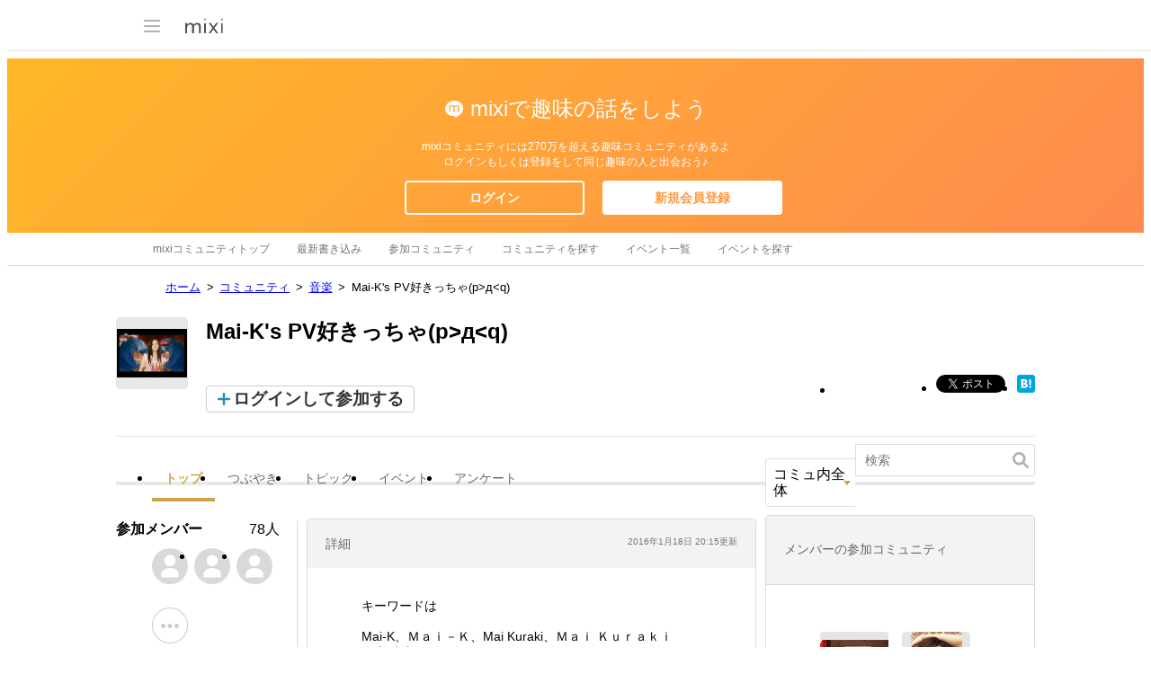

--- FILE ---
content_type: text/html; charset=utf-8
request_url: https://www.google.com/recaptcha/api2/aframe
body_size: 247
content:
<!DOCTYPE HTML><html><head><meta http-equiv="content-type" content="text/html; charset=UTF-8"></head><body><script nonce="j2jj_8TIEoZ5ayfdfrH5zQ">/** Anti-fraud and anti-abuse applications only. See google.com/recaptcha */ try{var clients={'sodar':'https://pagead2.googlesyndication.com/pagead/sodar?'};window.addEventListener("message",function(a){try{if(a.source===window.parent){var b=JSON.parse(a.data);var c=clients[b['id']];if(c){var d=document.createElement('img');d.src=c+b['params']+'&rc='+(localStorage.getItem("rc::a")?sessionStorage.getItem("rc::b"):"");window.document.body.appendChild(d);sessionStorage.setItem("rc::e",parseInt(sessionStorage.getItem("rc::e")||0)+1);localStorage.setItem("rc::h",'1768993499365');}}}catch(b){}});window.parent.postMessage("_grecaptcha_ready", "*");}catch(b){}</script></body></html>

--- FILE ---
content_type: application/javascript; charset=utf-8
request_url: https://fundingchoicesmessages.google.com/f/AGSKWxWhyoPRFuq4HxPyJRy343lMiPgLF_ReC5mQsScvLVjp-cTmgb2IlTPCv_lXnDl5cLYfHugnVzLZAIBZMA6GGttFs42RhL6iefnVtYk0ypBHlOklTQ2PGR8Vm6hoUG_uSVa-IvJzwNNLlDuAAYJpBJI_x5j77rcD9uDCg4FAfUrUEEV1nEzMbN1pmGYR/_?module=ads//ad_filler./n2ad__advertisementbar./pagepeel_
body_size: -1290
content:
window['ff3d270d-7116-44a1-b5ab-a779b78e49b5'] = true;